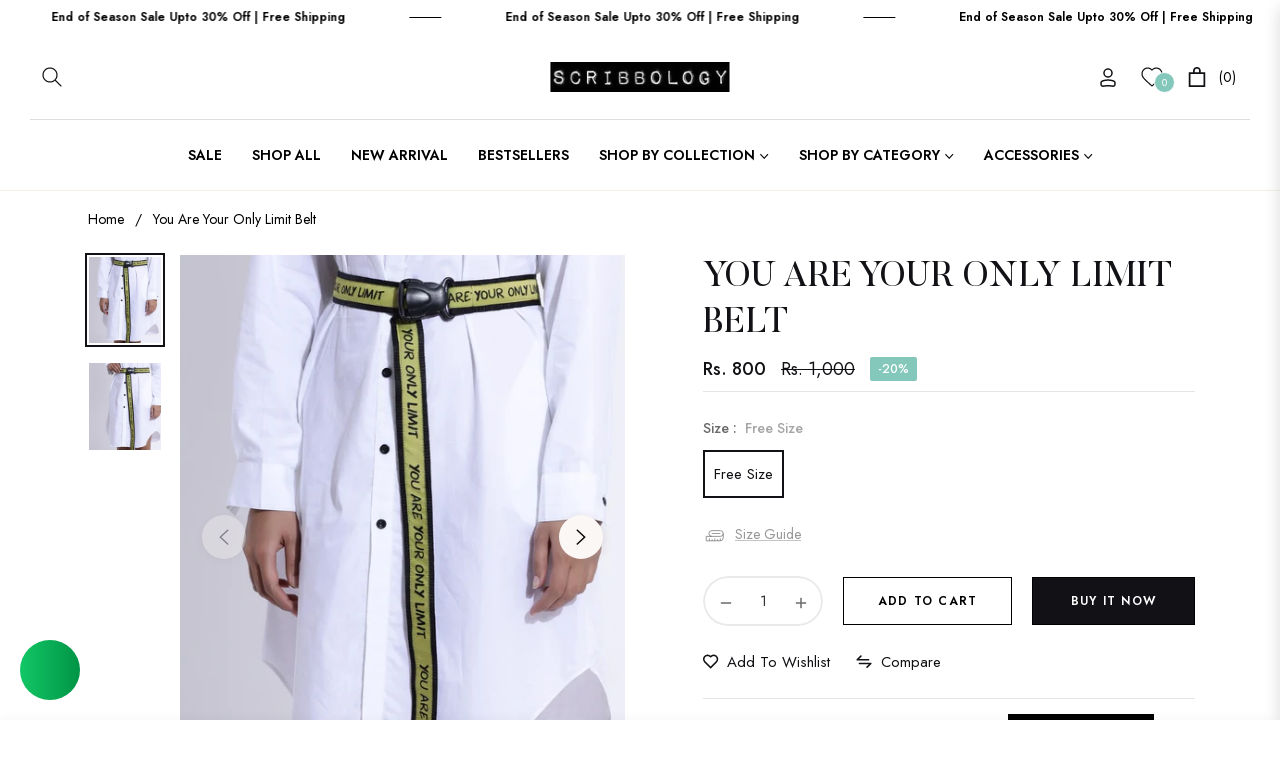

--- FILE ---
content_type: text/html; charset=UTF-8
request_url: https://enormapps.com/gallery-v2/get-gallery-images?returncode=jQuery22308240881607569484_1769433103759&gallery=81352&limit=16&offset=0&isMobile=false&_=1769433103760
body_size: 2620
content:
jQuery22308240881607569484_1769433103759({"status":"success","gallery":"81352","galleryData":{"gallery_name":"Celebrities In Scribbology The Label","shop_name":"scribbology.myshopify.com"},"settings":{"display_mode":"inline","popupfit":"lcPopup","image_order":"newtoold","img_width":"masonry","img_resolution":"medium","no_of_img":"5","mobile_no_of_img":"2","show_gallery_name":"false","linkopen":"false","download_btn":"false","title_loc":"above","gutter":"2px","img_radius":"5px","show_border":"false","border_width":"5px","border_color":"#007bff","image_effect":"","overlay_opacity":"0.8","font_color":"#FFFFFF","overlay_color":"#000000","overlay_effect":"noeffect","display_text":"magnifier","disable_right_click":"false","button_bg_color":"#007bff","button_text_color":"#ffffff","lc_autoplay":"false","lc_counter":"false","lc_thumbs_nav":"false","lc_show_title":"true","fullscreen":"true","fs_only":"false","pagination":"disable","img_per_page":"20","img_load_more":"scroll","load_more_button_text":"Load more images","load_more_button_radius":"0px","load_more_button_bg_color":"#080808","load_more_button_text_color":"#ffffff","gallery_text_color":"#000000","gallery_font_size":"50px","image_over_text_size":"12px","popup_settings":{"overlayBgColor":"#101010","overlayOpacity":"0.9","overlayOpacityOptions":["0.1","0.2","0.3","0.4","0.5","0.6","0.7","0.8","0.9","1"],"captionBgColor":"#000000","captionTextColor":"#ffffff","imgBorderRadius":"0px","imgBorderWidth":"4px","imgBorderColor":"#F9F9F9","fullscreen":"true","fs_only":"false"},"no_more_photos":"No more photos"},"style":"","shopData":{"shop":"scribbology.myshopify.com","pricingPlan":"free"},"data":"    <style>#enap-gallery-81352{position: relative;}<\/style>        <style>\n            #lcl_overlay{background-color:#101010 !important;}#lcl_overlay{opacity:0.9 !important;}#lcl_txt{background-color:#000000 !important;}#lcl_txt>#lcl_title{color:#ffffff !important;}#lcl_contents_wrap{border-radius:0px !important;}        <\/style>\n    <!--<link rel=\"stylesheet\" href=\"\">\n    <link rel=\"stylesheet\" href=\"\">\n    <link rel=\"stylesheet\" href=\"\">-->\n    <!--<link rel=\"stylesheet\" href=\"\">-->\n        <div class=\"enrm-image-container enrm-masonary-item enrm-col-5\" style=\"padding: 2px\">\n            <a class=\"enrm-cursor-pointer enrm-border-none \"\n               href=\"https:\/\/www.scribbology.in\/products\/caution-shirt?_pos=1&_sid=867f89a1c&_ss=r\"\n               target=\"_self\"\n               title=\"\"\n               data-lcl-title=\"&lt;a href=&#039;https:\/\/www.scribbology.in\/products\/caution-shirt?_pos=1&amp;_sid=867f89a1c&amp;_ss=r&#039;  &gt;Caution Shirt&lt;\/a&gt;\"\n               data-lcl-thumb=\"https:\/\/cdn.shopify.com\/s\/files\/1\/0053\/3925\/0778\/t\/10\/assets\/Enorm-Gallery81352-Caution-Shirt-sanjana-2-1657881390-62d1432e0905e.jpg?v=1657881391&width=350\"\n               data-src-attr=\"\"\n            >\n                <!--To show the square image-->\n                                    <!--Masonry layout-->\n                    <div class=\"enrm-masonry-img enrm-img-wrapper\"\n                         style=\"border-radius:5px;\"\n                    >\n                        <img src=\"https:\/\/cdn.shopify.com\/s\/files\/1\/0053\/3925\/0778\/t\/10\/assets\/Enorm-Gallery81352-Caution-Shirt-sanjana-2-1657881390-62d1432e0905e.jpg?v=1657881391&width=600\"\n                             class=\"enrm-img-fluid enrm-img-image-first-0 \"  alt=\"Caution Shirt\"\n                              title=\"Caution Shirt\"\n                        >\n                                                 <div class=\"enrm-overlay-container noeffect magnifier\" style=\"background-color:rgba(0,0,0,0.8)\"><span class=\"enrm-overlay-caption magnifier\" style=\"color: #FFFFFF; font-size: 12px\"><i class=\"enrm-fas enrm-fa-search-plus\"><\/i><\/span><\/div>                    <\/div>\n                            <\/a>\n            <!--Add Image download button-->\n                    <\/div>\n            <div class=\"enrm-image-container enrm-masonary-item enrm-col-5\" style=\"padding: 2px\">\n            <a class=\"enrm-cursor-pointer enrm-border-none \"\n               href=\"https:\/\/www.scribbology.in\/products\/denim-energy-dress?_pos=3&_sid=d53b03285&_ss=r\"\n               target=\"_self\"\n               title=\"\"\n               data-lcl-title=\"&lt;a href=&#039;https:\/\/www.scribbology.in\/products\/denim-energy-dress?_pos=3&amp;_sid=d53b03285&amp;_ss=r&#039;  &gt;Denim Energy Dress&lt;\/a&gt;\"\n               data-lcl-thumb=\"https:\/\/cdn.shopify.com\/s\/files\/1\/0053\/3925\/0778\/t\/10\/assets\/Enorm-Gallery81352-denim-energy-dress-karishma-1657881386-62d1432a81de7-1689160577-64ae8b81254ba.jpeg?v=1689160580&width=350\"\n               data-src-attr=\"\"\n            >\n                <!--To show the square image-->\n                                    <!--Masonry layout-->\n                    <div class=\"enrm-masonry-img enrm-img-wrapper\"\n                         style=\"border-radius:5px;\"\n                    >\n                        <img src=\"https:\/\/cdn.shopify.com\/s\/files\/1\/0053\/3925\/0778\/t\/10\/assets\/Enorm-Gallery81352-denim-energy-dress-karishma-1657881386-62d1432a81de7-1689160577-64ae8b81254ba.jpeg?v=1689160580&width=600\"\n                             class=\"enrm-img-fluid enrm-img-image-first-1 \"  alt=\"Denim Energy Dress\"\n                              title=\"Denim Energy Dress\"\n                        >\n                                                 <div class=\"enrm-overlay-container noeffect magnifier\" style=\"background-color:rgba(0,0,0,0.8)\"><span class=\"enrm-overlay-caption magnifier\" style=\"color: #FFFFFF; font-size: 12px\"><i class=\"enrm-fas enrm-fa-search-plus\"><\/i><\/span><\/div>                    <\/div>\n                            <\/a>\n            <!--Add Image download button-->\n                    <\/div>\n            <div class=\"enrm-image-container enrm-masonary-item enrm-col-5\" style=\"padding: 2px\">\n            <a class=\"enrm-cursor-pointer enrm-border-none \"\n               href=\"https:\/\/www.scribbology.in\/products\/flare-pant-crop-top-and-jacket-set\"\n               target=\"_self\"\n               title=\"\"\n               data-lcl-title=\"&lt;a href=&#039;https:\/\/www.scribbology.in\/products\/flare-pant-crop-top-and-jacket-set&#039;  &gt;Flare Pant Crop Top and Jacket Set&lt;\/a&gt;\"\n               data-lcl-thumb=\"https:\/\/cdn.shopify.com\/s\/files\/1\/0053\/3925\/0778\/t\/10\/assets\/Enorm-Gallery81352-W-Jacket-and-Flare-Pant-MM-1657881384-62d14328f18d0.jpg?v=1657881388&width=350\"\n               data-src-attr=\"\"\n            >\n                <!--To show the square image-->\n                                    <!--Masonry layout-->\n                    <div class=\"enrm-masonry-img enrm-img-wrapper\"\n                         style=\"border-radius:5px;\"\n                    >\n                        <img src=\"https:\/\/cdn.shopify.com\/s\/files\/1\/0053\/3925\/0778\/t\/10\/assets\/Enorm-Gallery81352-W-Jacket-and-Flare-Pant-MM-1657881384-62d14328f18d0.jpg?v=1657881388&width=600\"\n                             class=\"enrm-img-fluid enrm-img-image-first-2 \"  alt=\"Flare Pant Crop Top and Jacket Set\"\n                              title=\"Flare Pant Crop Top and Jacket Set\"\n                        >\n                                                 <div class=\"enrm-overlay-container noeffect magnifier\" style=\"background-color:rgba(0,0,0,0.8)\"><span class=\"enrm-overlay-caption magnifier\" style=\"color: #FFFFFF; font-size: 12px\"><i class=\"enrm-fas enrm-fa-search-plus\"><\/i><\/span><\/div>                    <\/div>\n                            <\/a>\n            <!--Add Image download button-->\n                    <\/div>\n            <div class=\"enrm-image-container enrm-masonary-item enrm-col-5\" style=\"padding: 2px\">\n            <a class=\"enrm-cursor-pointer enrm-border-none \"\n               href=\"Https:\/\/www.scribbology.in\/products\/its-ruffle-jumpsuit\"\n               target=\"_self\"\n               title=\"\"\n               data-lcl-title=\"&lt;a href=&#039;Https:\/\/www.scribbology.in\/products\/its-ruffle-jumpsuit&#039;  &gt;Ruffle Jumpsuit&lt;\/a&gt;\"\n               data-lcl-thumb=\"https:\/\/cdn.shopify.com\/s\/files\/1\/0053\/3925\/0778\/t\/10\/assets\/Enorm-Gallery81352-limitless-jumpsuit-anupriya-1657881382-62d14326ad19c-1689160554-64ae8b6ab8b1f.jpeg?v=1689160557&width=350\"\n               data-src-attr=\"\"\n            >\n                <!--To show the square image-->\n                                    <!--Masonry layout-->\n                    <div class=\"enrm-masonry-img enrm-img-wrapper\"\n                         style=\"border-radius:5px;\"\n                    >\n                        <img src=\"https:\/\/cdn.shopify.com\/s\/files\/1\/0053\/3925\/0778\/t\/10\/assets\/Enorm-Gallery81352-limitless-jumpsuit-anupriya-1657881382-62d14326ad19c-1689160554-64ae8b6ab8b1f.jpeg?v=1689160557&width=600\"\n                             class=\"enrm-img-fluid enrm-img-image-first-3 \"  alt=\"Ruffle Jumpsuit\"\n                              title=\"Ruffle Jumpsuit\"\n                        >\n                                                 <div class=\"enrm-overlay-container noeffect magnifier\" style=\"background-color:rgba(0,0,0,0.8)\"><span class=\"enrm-overlay-caption magnifier\" style=\"color: #FFFFFF; font-size: 12px\"><i class=\"enrm-fas enrm-fa-search-plus\"><\/i><\/span><\/div>                    <\/div>\n                            <\/a>\n            <!--Add Image download button-->\n                    <\/div>\n            <div class=\"enrm-image-container enrm-masonary-item enrm-col-5\" style=\"padding: 2px\">\n            <a class=\"enrm-cursor-pointer enrm-border-none \"\n               href=\"https:\/\/www.scribbology.in\/products\/limited-edition-shirt-dress?_pos=22&_sid=fd9536e1a&_ss=r\"\n               target=\"_self\"\n               title=\"\"\n               data-lcl-title=\"&lt;a href=&#039;https:\/\/www.scribbology.in\/products\/limited-edition-shirt-dress?_pos=22&amp;_sid=fd9536e1a&amp;_ss=r&#039;  &gt;Limited Edition Shirt Dress&lt;\/a&gt;\"\n               data-lcl-thumb=\"https:\/\/cdn.shopify.com\/s\/files\/1\/0053\/3925\/0778\/t\/10\/assets\/Enorm-Gallery81352-IMG-3812-1657881380-62d143248d0b8.JPG?v=1657881383&width=350\"\n               data-src-attr=\"\"\n            >\n                <!--To show the square image-->\n                                    <!--Masonry layout-->\n                    <div class=\"enrm-masonry-img enrm-img-wrapper\"\n                         style=\"border-radius:5px;\"\n                    >\n                        <img src=\"https:\/\/cdn.shopify.com\/s\/files\/1\/0053\/3925\/0778\/t\/10\/assets\/Enorm-Gallery81352-IMG-3812-1657881380-62d143248d0b8.JPG?v=1657881383&width=600\"\n                             class=\"enrm-img-fluid enrm-img-image-first-4 \"  alt=\"Limited Edition Shirt Dress\"\n                              title=\"Limited Edition Shirt Dress\"\n                        >\n                                                 <div class=\"enrm-overlay-container noeffect magnifier\" style=\"background-color:rgba(0,0,0,0.8)\"><span class=\"enrm-overlay-caption magnifier\" style=\"color: #FFFFFF; font-size: 12px\"><i class=\"enrm-fas enrm-fa-search-plus\"><\/i><\/span><\/div>                    <\/div>\n                            <\/a>\n            <!--Add Image download button-->\n                    <\/div>\n            <div class=\"enrm-image-container enrm-masonary-item enrm-col-5\" style=\"padding: 2px\">\n            <a class=\"enrm-cursor-pointer enrm-border-none \"\n               href=\"https:\/\/www.scribbology.in\/products\/black-polka-set\"\n               target=\"_self\"\n               title=\"\"\n               data-lcl-title=\"&lt;a href=&#039;https:\/\/www.scribbology.in\/products\/black-polka-set&#039;  &gt;Black Polka Set&lt;\/a&gt;\"\n               data-lcl-thumb=\"https:\/\/cdn.shopify.com\/s\/files\/1\/0053\/3925\/0778\/t\/10\/assets\/Enorm-Gallery81352-IMG-3804-1657881379-62d1432305cc9.JPG?v=1657881381&width=350\"\n               data-src-attr=\"\"\n            >\n                <!--To show the square image-->\n                                    <!--Masonry layout-->\n                    <div class=\"enrm-masonry-img enrm-img-wrapper\"\n                         style=\"border-radius:5px;\"\n                    >\n                        <img src=\"https:\/\/cdn.shopify.com\/s\/files\/1\/0053\/3925\/0778\/t\/10\/assets\/Enorm-Gallery81352-IMG-3804-1657881379-62d1432305cc9.JPG?v=1657881381&width=600\"\n                             class=\"enrm-img-fluid enrm-img-image-first-5 \"  alt=\"Black Polka Set\"\n                              title=\"Black Polka Set\"\n                        >\n                                                 <div class=\"enrm-overlay-container noeffect magnifier\" style=\"background-color:rgba(0,0,0,0.8)\"><span class=\"enrm-overlay-caption magnifier\" style=\"color: #FFFFFF; font-size: 12px\"><i class=\"enrm-fas enrm-fa-search-plus\"><\/i><\/span><\/div>                    <\/div>\n                            <\/a>\n            <!--Add Image download button-->\n                    <\/div>\n            <div class=\"enrm-image-container enrm-masonary-item enrm-col-5\" style=\"padding: 2px\">\n            <a class=\"enrm-cursor-pointer enrm-border-none \"\n               href=\"https:\/\/www.scribbology.in\/products\/light-blue-flare-pants-with-waist-coat\"\n               target=\"_self\"\n               title=\"\"\n               data-lcl-title=\"&lt;a href=&#039;https:\/\/www.scribbology.in\/products\/light-blue-flare-pants-with-waist-coat&#039;  &gt;Light Blue Flare Pants with Waist Coat &lt;\/a&gt;\"\n               data-lcl-thumb=\"https:\/\/cdn.shopify.com\/s\/files\/1\/0053\/3925\/0778\/t\/10\/assets\/Enorm-Gallery81352-IMG-6624-1657881376-62d1432013450.JPG?v=1657881379&width=350\"\n               data-src-attr=\"\"\n            >\n                <!--To show the square image-->\n                                    <!--Masonry layout-->\n                    <div class=\"enrm-masonry-img enrm-img-wrapper\"\n                         style=\"border-radius:5px;\"\n                    >\n                        <img src=\"https:\/\/cdn.shopify.com\/s\/files\/1\/0053\/3925\/0778\/t\/10\/assets\/Enorm-Gallery81352-IMG-6624-1657881376-62d1432013450.JPG?v=1657881379&width=600\"\n                             class=\"enrm-img-fluid enrm-img-image-first-6 \"  alt=\"Light Blue Flare Pants with Waist Coat \"\n                              title=\"Light Blue Flare Pants with Waist Coat \"\n                        >\n                                                 <div class=\"enrm-overlay-container noeffect magnifier\" style=\"background-color:rgba(0,0,0,0.8)\"><span class=\"enrm-overlay-caption magnifier\" style=\"color: #FFFFFF; font-size: 12px\"><i class=\"enrm-fas enrm-fa-search-plus\"><\/i><\/span><\/div>                    <\/div>\n                            <\/a>\n            <!--Add Image download button-->\n                    <\/div>\n            <div class=\"enrm-image-container enrm-masonary-item enrm-col-5\" style=\"padding: 2px\">\n            <a class=\"enrm-cursor-pointer enrm-border-none \"\n               href=\"https:\/\/www.scribbology.in\/products\/new-limitless-shirt\"\n               target=\"_self\"\n               title=\"\"\n               data-lcl-title=\"&lt;a href=&#039;https:\/\/www.scribbology.in\/products\/new-limitless-shirt&#039;  &gt;Limitless Shirt&lt;\/a&gt;\"\n               data-lcl-thumb=\"https:\/\/cdn.shopify.com\/s\/files\/1\/0053\/3925\/0778\/t\/10\/assets\/Enorm-Gallery81352-Limitless-shirt-darshan-1657881367-62d143179f0de.jpg?v=1657881377&width=350\"\n               data-src-attr=\"\"\n            >\n                <!--To show the square image-->\n                                    <!--Masonry layout-->\n                    <div class=\"enrm-masonry-img enrm-img-wrapper\"\n                         style=\"border-radius:5px;\"\n                    >\n                        <img src=\"https:\/\/cdn.shopify.com\/s\/files\/1\/0053\/3925\/0778\/t\/10\/assets\/Enorm-Gallery81352-Limitless-shirt-darshan-1657881367-62d143179f0de.jpg?v=1657881377&width=600\"\n                             class=\"enrm-img-fluid enrm-img-image-first-7 \"  alt=\"Limitless Shirt\"\n                              title=\"Limitless Shirt\"\n                        >\n                                                 <div class=\"enrm-overlay-container noeffect magnifier\" style=\"background-color:rgba(0,0,0,0.8)\"><span class=\"enrm-overlay-caption magnifier\" style=\"color: #FFFFFF; font-size: 12px\"><i class=\"enrm-fas enrm-fa-search-plus\"><\/i><\/span><\/div>                    <\/div>\n                            <\/a>\n            <!--Add Image download button-->\n                    <\/div>\n            <div class=\"enrm-image-container enrm-masonary-item enrm-col-5\" style=\"padding: 2px\">\n            <a class=\"enrm-cursor-pointer enrm-border-none \"\n               href=\"https:\/\/www.scribbology.in\/products\/404-straight-pants-and-disconnected-shirt-set\"\n               target=\"_self\"\n               title=\"\"\n               data-lcl-title=\"&lt;a href=&#039;https:\/\/www.scribbology.in\/products\/404-straight-pants-and-disconnected-shirt-set&#039;  &gt;404 Straight Pants and Disconnected Shirt Set&lt;\/a&gt;\"\n               data-lcl-thumb=\"https:\/\/cdn.shopify.com\/s\/files\/1\/0053\/3925\/0778\/t\/10\/assets\/Enorm-Gallery81352-jacket-dress-rashmika-1-1657881372-62d1431c686b6-1689160614-64ae8ba6b2b77.jpeg?v=1689160617&width=350\"\n               data-src-attr=\"\"\n            >\n                <!--To show the square image-->\n                                    <!--Masonry layout-->\n                    <div class=\"enrm-masonry-img enrm-img-wrapper\"\n                         style=\"border-radius:5px;\"\n                    >\n                        <img src=\"https:\/\/cdn.shopify.com\/s\/files\/1\/0053\/3925\/0778\/t\/10\/assets\/Enorm-Gallery81352-jacket-dress-rashmika-1-1657881372-62d1431c686b6-1689160614-64ae8ba6b2b77.jpeg?v=1689160617&width=600\"\n                             class=\"enrm-img-fluid enrm-img-image-first-8 \"  alt=\"404 Straight Pants and Disconnected Shirt Set\"\n                              title=\"404 Straight Pants and Disconnected Shirt Set\"\n                        >\n                                                 <div class=\"enrm-overlay-container noeffect magnifier\" style=\"background-color:rgba(0,0,0,0.8)\"><span class=\"enrm-overlay-caption magnifier\" style=\"color: #FFFFFF; font-size: 12px\"><i class=\"enrm-fas enrm-fa-search-plus\"><\/i><\/span><\/div>                    <\/div>\n                            <\/a>\n            <!--Add Image download button-->\n                    <\/div>\n            <div class=\"enrm-image-container enrm-masonary-item enrm-col-5\" style=\"padding: 2px\">\n            <a class=\"enrm-cursor-pointer enrm-border-none \"\n               href=\"https:\/\/www.scribbology.in\/products\/polka-unplug-dress\"\n               target=\"_self\"\n               title=\"\"\n               data-lcl-title=\"&lt;a href=&#039;https:\/\/www.scribbology.in\/products\/polka-unplug-dress&#039;  &gt;Polka Unplug Dress&lt;\/a&gt;\"\n               data-lcl-thumb=\"https:\/\/cdn.shopify.com\/s\/files\/1\/0053\/3925\/0778\/t\/10\/assets\/Enorm-Gallery81352-Polka-unplug-dhvani-1657881368-62d14318c648b.jpg?v=1657881371&width=350\"\n               data-src-attr=\"\"\n            >\n                <!--To show the square image-->\n                                    <!--Masonry layout-->\n                    <div class=\"enrm-masonry-img enrm-img-wrapper\"\n                         style=\"border-radius:5px;\"\n                    >\n                        <img src=\"https:\/\/cdn.shopify.com\/s\/files\/1\/0053\/3925\/0778\/t\/10\/assets\/Enorm-Gallery81352-Polka-unplug-dhvani-1657881368-62d14318c648b.jpg?v=1657881371&width=600\"\n                             class=\"enrm-img-fluid enrm-img-image-first-9 \"  alt=\"Polka Unplug Dress\"\n                              title=\"Polka Unplug Dress\"\n                        >\n                                                 <div class=\"enrm-overlay-container noeffect magnifier\" style=\"background-color:rgba(0,0,0,0.8)\"><span class=\"enrm-overlay-caption magnifier\" style=\"color: #FFFFFF; font-size: 12px\"><i class=\"enrm-fas enrm-fa-search-plus\"><\/i><\/span><\/div>                    <\/div>\n                            <\/a>\n            <!--Add Image download button-->\n                    <\/div>\n            <div class=\"enrm-image-container enrm-masonary-item enrm-col-5\" style=\"padding: 2px\">\n            <a class=\"enrm-cursor-pointer enrm-border-none \"\n               href=\"https:\/\/www.scribbology.in\/products\/flare-pants-and-incha-tape-crop-top\"\n               target=\"_self\"\n               title=\"\"\n               data-lcl-title=\"&lt;a href=&#039;https:\/\/www.scribbology.in\/products\/flare-pants-and-incha-tape-crop-top&#039;  &gt;Flare Pants and Inch Tape Crop Top&lt;\/a&gt;\"\n               data-lcl-thumb=\"https:\/\/cdn.shopify.com\/s\/files\/1\/0053\/3925\/0778\/t\/10\/assets\/Enorm-Gallery81352-Copy-of-280A4867-1657881352-62d143089a569.jpeg?v=1657881367&width=350\"\n               data-src-attr=\"\"\n            >\n                <!--To show the square image-->\n                                    <!--Masonry layout-->\n                    <div class=\"enrm-masonry-img enrm-img-wrapper\"\n                         style=\"border-radius:5px;\"\n                    >\n                        <img src=\"https:\/\/cdn.shopify.com\/s\/files\/1\/0053\/3925\/0778\/t\/10\/assets\/Enorm-Gallery81352-Copy-of-280A4867-1657881352-62d143089a569.jpeg?v=1657881367&width=600\"\n                             class=\"enrm-img-fluid enrm-img-image-first-10 \"  alt=\"Flare Pants and Inch Tape Crop Top\"\n                              title=\"Flare Pants and Inch Tape Crop Top\"\n                        >\n                                                 <div class=\"enrm-overlay-container noeffect magnifier\" style=\"background-color:rgba(0,0,0,0.8)\"><span class=\"enrm-overlay-caption magnifier\" style=\"color: #FFFFFF; font-size: 12px\"><i class=\"enrm-fas enrm-fa-search-plus\"><\/i><\/span><\/div>                    <\/div>\n                            <\/a>\n            <!--Add Image download button-->\n                    <\/div>\n            <div class=\"enrm-image-container enrm-masonary-item enrm-col-5\" style=\"padding: 2px\">\n            <a class=\"enrm-cursor-pointer enrm-border-none \"\n               href=\"https:\/\/www.scribbology.in\/products\/denim-ikat-jacket-and-harem-pant-set\"\n               target=\"_self\"\n               title=\"\"\n               data-lcl-title=\"&lt;a href=&#039;https:\/\/www.scribbology.in\/products\/denim-ikat-jacket-and-harem-pant-set&#039;  &gt;Denim Ikat Jacket and Harem Pant Set&lt;\/a&gt;\"\n               data-lcl-thumb=\"https:\/\/cdn.shopify.com\/s\/files\/1\/0053\/3925\/0778\/t\/10\/assets\/Enorm-Gallery81352-Ikat-Jacket-Neha-2-1657881358-62d1430e92405.JPG?v=1657881361&width=350\"\n               data-src-attr=\"\"\n            >\n                <!--To show the square image-->\n                                    <!--Masonry layout-->\n                    <div class=\"enrm-masonry-img enrm-img-wrapper\"\n                         style=\"border-radius:5px;\"\n                    >\n                        <img src=\"https:\/\/cdn.shopify.com\/s\/files\/1\/0053\/3925\/0778\/t\/10\/assets\/Enorm-Gallery81352-Ikat-Jacket-Neha-2-1657881358-62d1430e92405.JPG?v=1657881361&width=600\"\n                             class=\"enrm-img-fluid enrm-img-image-first-11 \"  alt=\"Denim Ikat Jacket and Harem Pant Set\"\n                              title=\"Denim Ikat Jacket and Harem Pant Set\"\n                        >\n                                                 <div class=\"enrm-overlay-container noeffect magnifier\" style=\"background-color:rgba(0,0,0,0.8)\"><span class=\"enrm-overlay-caption magnifier\" style=\"color: #FFFFFF; font-size: 12px\"><i class=\"enrm-fas enrm-fa-search-plus\"><\/i><\/span><\/div>                    <\/div>\n                            <\/a>\n            <!--Add Image download button-->\n                    <\/div>\n            <div class=\"enrm-image-container enrm-masonary-item enrm-col-5\" style=\"padding: 2px\">\n            <a class=\"enrm-cursor-pointer enrm-border-none \"\n               href=\"https:\/\/www.scribbology.in\/products\/denim-eyelet-saree?_pos=1&_sid=ebfe827c2&_ss=r\"\n               target=\"_self\"\n               title=\"\"\n               data-lcl-title=\"&lt;a href=&#039;https:\/\/www.scribbology.in\/products\/denim-eyelet-saree?_pos=1&amp;_sid=ebfe827c2&amp;_ss=r&#039;  &gt;Denim Eyelet Saree&lt;\/a&gt;\"\n               data-lcl-thumb=\"https:\/\/cdn.shopify.com\/s\/files\/1\/0053\/3925\/0778\/t\/10\/assets\/Enorm-Gallery81352-Sari-2-1657881353-62d14309dda08.jpeg?v=1657881357&width=350\"\n               data-src-attr=\"\"\n            >\n                <!--To show the square image-->\n                                    <!--Masonry layout-->\n                    <div class=\"enrm-masonry-img enrm-img-wrapper\"\n                         style=\"border-radius:5px;\"\n                    >\n                        <img src=\"https:\/\/cdn.shopify.com\/s\/files\/1\/0053\/3925\/0778\/t\/10\/assets\/Enorm-Gallery81352-Sari-2-1657881353-62d14309dda08.jpeg?v=1657881357&width=600\"\n                             class=\"enrm-img-fluid enrm-img-image-first-12 \"  alt=\"Denim Eyelet Saree\"\n                              title=\"Denim Eyelet Saree\"\n                        >\n                                                 <div class=\"enrm-overlay-container noeffect magnifier\" style=\"background-color:rgba(0,0,0,0.8)\"><span class=\"enrm-overlay-caption magnifier\" style=\"color: #FFFFFF; font-size: 12px\"><i class=\"enrm-fas enrm-fa-search-plus\"><\/i><\/span><\/div>                    <\/div>\n                            <\/a>\n            <!--Add Image download button-->\n                    <\/div>\n            <div class=\"enrm-image-container enrm-masonary-item enrm-col-5\" style=\"padding: 2px\">\n            <a class=\"enrm-cursor-pointer enrm-border-none \"\n               href=\"https:\/\/www.scribbology.in\/products\/mickey-mouse-track-set?_pos=2&_sid=d39701fe9&_ss=r\"\n               target=\"_self\"\n               title=\"\"\n               data-lcl-title=\"&lt;a href=&#039;https:\/\/www.scribbology.in\/products\/mickey-mouse-track-set?_pos=2&amp;_sid=d39701fe9&amp;_ss=r&#039;  &gt;Mickey Mouse Track Set&lt;\/a&gt;\"\n               data-lcl-thumb=\"https:\/\/cdn.shopify.com\/s\/files\/1\/0053\/3925\/0778\/t\/10\/assets\/Enorm-Gallery81352-Mm-set-Hebah-1657881349-62d143059f677.JPG?v=1657881352&width=350\"\n               data-src-attr=\"\"\n            >\n                <!--To show the square image-->\n                                    <!--Masonry layout-->\n                    <div class=\"enrm-masonry-img enrm-img-wrapper\"\n                         style=\"border-radius:5px;\"\n                    >\n                        <img src=\"https:\/\/cdn.shopify.com\/s\/files\/1\/0053\/3925\/0778\/t\/10\/assets\/Enorm-Gallery81352-Mm-set-Hebah-1657881349-62d143059f677.JPG?v=1657881352&width=600\"\n                             class=\"enrm-img-fluid enrm-img-image-first-13 \"  alt=\"Mickey Mouse Track Set\"\n                              title=\"Mickey Mouse Track Set\"\n                        >\n                                                 <div class=\"enrm-overlay-container noeffect magnifier\" style=\"background-color:rgba(0,0,0,0.8)\"><span class=\"enrm-overlay-caption magnifier\" style=\"color: #FFFFFF; font-size: 12px\"><i class=\"enrm-fas enrm-fa-search-plus\"><\/i><\/span><\/div>                    <\/div>\n                            <\/a>\n            <!--Add Image download button-->\n                    <\/div>\n            <div class=\"enrm-image-container enrm-masonary-item enrm-col-5\" style=\"padding: 2px\">\n            <a class=\"enrm-cursor-pointer enrm-border-none \"\n               href=\"https:\/\/www.scribbology.in\/products\/cowl-top-with-side-tie-up-and-caution-straight-pants\"\n               target=\"_self\"\n               title=\"\"\n               data-lcl-title=\"&lt;a href=&#039;https:\/\/www.scribbology.in\/products\/cowl-top-with-side-tie-up-and-caution-straight-pants&#039;  &gt;Cowl Top with Side Tie Up and Caution Straight Pants&lt;\/a&gt;\"\n               data-lcl-thumb=\"https:\/\/cdn.shopify.com\/s\/files\/1\/0053\/3925\/0778\/t\/10\/assets\/Enorm-Gallery81352-Caution-straight-pants-neeti-1657881344-62d14300c71f1.jpg?v=1657881348&width=350\"\n               data-src-attr=\"\"\n            >\n                <!--To show the square image-->\n                                    <!--Masonry layout-->\n                    <div class=\"enrm-masonry-img enrm-img-wrapper\"\n                         style=\"border-radius:5px;\"\n                    >\n                        <img src=\"https:\/\/cdn.shopify.com\/s\/files\/1\/0053\/3925\/0778\/t\/10\/assets\/Enorm-Gallery81352-Caution-straight-pants-neeti-1657881344-62d14300c71f1.jpg?v=1657881348&width=600\"\n                             class=\"enrm-img-fluid enrm-img-image-first-14 \"  alt=\"Cowl Top with Side Tie Up and Caution Straight Pants\"\n                              title=\"Cowl Top with Side Tie Up and Caution Straight Pants\"\n                        >\n                                                 <div class=\"enrm-overlay-container noeffect magnifier\" style=\"background-color:rgba(0,0,0,0.8)\"><span class=\"enrm-overlay-caption magnifier\" style=\"color: #FFFFFF; font-size: 12px\"><i class=\"enrm-fas enrm-fa-search-plus\"><\/i><\/span><\/div>                    <\/div>\n                            <\/a>\n            <!--Add Image download button-->\n                    <\/div>\n    "})

--- FILE ---
content_type: text/javascript; charset=utf-8
request_url: https://www.scribbology.in/products/you-are-your-only-limit-belt.js
body_size: 252
content:
{"id":5954112848036,"title":"You Are Your Only Limit Belt","handle":"you-are-your-only-limit-belt","description":"\u003cp\u003eBelt with buckle closure in yellow and black color\u003c\/p\u003e","published_at":"2020-12-30T18:19:04+05:30","created_at":"2020-12-30T18:05:58+05:30","vendor":"Scribbology","type":"","tags":["accessories"],"price":80000,"price_min":80000,"price_max":80000,"available":true,"price_varies":false,"compare_at_price":100000,"compare_at_price_min":100000,"compare_at_price_max":100000,"compare_at_price_varies":false,"variants":[{"id":37341210476708,"title":"Free Size","option1":"Free Size","option2":null,"option3":null,"sku":"50","requires_shipping":true,"taxable":true,"featured_image":null,"available":true,"name":"You Are Your Only Limit Belt - Free Size","public_title":"Free Size","options":["Free Size"],"price":80000,"weight":100,"compare_at_price":100000,"inventory_management":"shopify","barcode":"10476708","requires_selling_plan":false,"selling_plan_allocations":[]}],"images":["\/\/cdn.shopify.com\/s\/files\/1\/0053\/3925\/0778\/products\/image_d487a96e-b30a-42ed-b4e2-e44262b6e503.jpg?v=1737705142","\/\/cdn.shopify.com\/s\/files\/1\/0053\/3925\/0778\/products\/image_9e0f10d6-d49f-47ac-8f76-22cc2c512cc1.jpg?v=1737705142"],"featured_image":"\/\/cdn.shopify.com\/s\/files\/1\/0053\/3925\/0778\/products\/image_d487a96e-b30a-42ed-b4e2-e44262b6e503.jpg?v=1737705142","options":[{"name":"Size","position":1,"values":["Free Size"]}],"url":"\/products\/you-are-your-only-limit-belt","media":[{"alt":null,"id":13628425306276,"position":1,"preview_image":{"aspect_ratio":0.666,"height":1280,"width":853,"src":"https:\/\/cdn.shopify.com\/s\/files\/1\/0053\/3925\/0778\/products\/image_d487a96e-b30a-42ed-b4e2-e44262b6e503.jpg?v=1737705142"},"aspect_ratio":0.666,"height":1280,"media_type":"image","src":"https:\/\/cdn.shopify.com\/s\/files\/1\/0053\/3925\/0778\/products\/image_d487a96e-b30a-42ed-b4e2-e44262b6e503.jpg?v=1737705142","width":853},{"alt":null,"id":13628425765028,"position":2,"preview_image":{"aspect_ratio":0.666,"height":1280,"width":853,"src":"https:\/\/cdn.shopify.com\/s\/files\/1\/0053\/3925\/0778\/products\/image_9e0f10d6-d49f-47ac-8f76-22cc2c512cc1.jpg?v=1737705142"},"aspect_ratio":0.666,"height":1280,"media_type":"image","src":"https:\/\/cdn.shopify.com\/s\/files\/1\/0053\/3925\/0778\/products\/image_9e0f10d6-d49f-47ac-8f76-22cc2c512cc1.jpg?v=1737705142","width":853}],"requires_selling_plan":false,"selling_plan_groups":[]}